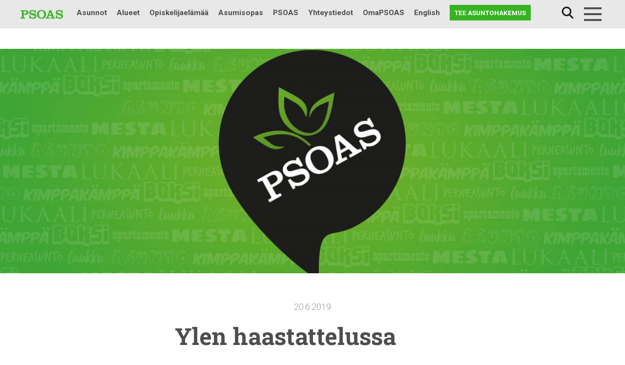

--- FILE ---
content_type: text/html; charset=UTF-8
request_url: https://www.psoas.fi/ylen-haastattelussa-kaksi-psoasin-asukasta/
body_size: 12567
content:
<!doctype html>
<html lang="fi">
<head>
	<meta charset="UTF-8">
	<meta name="viewport" content="width=device-width, initial-scale=1">
  <link rel="profile" href="http://gmpg.org/xfn/11">
	<link rel="stylesheet" href="https://stackpath.bootstrapcdn.com/bootstrap/4.2.1/css/bootstrap.min.css" integrity="sha384-GJzZqFGwb1QTTN6wy59ffF1BuGJpLSa9DkKMp0DgiMDm4iYMj70gZWKYbI706tWS" crossorigin="anonymous">
	<!-- Google Tag Manager -->
	<script>(function(w,d,s,l,i){w[l]=w[l]||[];w[l].push({'gtm.start':
	new Date().getTime(),event:'gtm.js'});var f=d.getElementsByTagName(s)[0],
	j=d.createElement(s),dl=l!='dataLayer'?'&l='+l:'';j.async=true;j.src=
	'https://www.googletagmanager.com/gtm.js?id='+i+dl;f.parentNode.insertBefore(j,f);
	})(window,document,'script','dataLayer','GTM-N8SD2RT');</script>
	<!-- End Google Tag Manager -->
	<!-- Facebook Pixel Code -->
	<script>
	  !function(f,b,e,v,n,t,s)
	  {if(f.fbq)return;n=f.fbq=function(){n.callMethod?
	  n.callMethod.apply(n,arguments):n.queue.push(arguments)};
	  if(!f._fbq)f._fbq=n;n.push=n;n.loaded=!0;n.version='2.0';
	  n.queue=[];t=b.createElement(e);t.async=!0;
	  t.src=v;s=b.getElementsByTagName(e)[0];
	  s.parentNode.insertBefore(t,s)}(window, document,'script',
	  'https://connect.facebook.net/en_US/fbevents.js');
	  fbq('init', '858505798173327');
	  fbq('track', 'PageView');
	</script>
	<noscript>
	  <img height="1" width="1" style="display:none"
	       src="https://www.facebook.com/tr?id=858505798173327&ev=PageView&noscript=1"/>
	</noscript>
	<!-- End Facebook Pixel Code -->
  <title>Ylen haastattelussa kaksi PSOASin asukasta | PSOAS</title>

<!-- The SEO Framework tehnyt Sybre Waaijer -->
<meta name="description" content="Ylen uutisissa on pohdittu opiskelija-asumista. Mit&auml; asioita opiskelijat arvostavat asunnoissa eniten? Juttua varten Yle haastatteli kahta PSOASin asukasta&#8230;" />
<meta property="og:image" content="https://www.psoas.fi/wp-content/uploads/2019/03/psoas_fb_jakokuva.jpg" />
<meta property="og:image:width" content="1200" />
<meta property="og:image:height" content="630" />
<meta property="og:locale" content="fi_FI" />
<meta property="og:type" content="article" />
<meta property="og:title" content="Ylen haastattelussa kaksi PSOASin asukasta | PSOAS" />
<meta property="og:description" content="Ylen uutisissa on pohdittu opiskelija-asumista. Mit&auml; asioita opiskelijat arvostavat asunnoissa eniten? Juttua varten Yle haastatteli kahta PSOASin asukasta Jurveliuksesta sek&auml; Kandista." />
<meta property="og:url" content="https://www.psoas.fi/ylen-haastattelussa-kaksi-psoasin-asukasta/" />
<meta property="og:site_name" content="PSOAS" />
<meta property="og:updated_time" content="2020-04-29T12:26+00:00" />
<meta property="article:published_time" content="2019-06-20T11:51+00:00" />
<meta property="article:modified_time" content="2020-04-29T12:26+00:00" />
<meta name="twitter:card" content="summary_large_image" />
<meta name="twitter:title" content="Ylen haastattelussa kaksi PSOASin asukasta | PSOAS" />
<meta name="twitter:description" content="Ylen uutisissa on pohdittu opiskelija-asumista. Mit&auml; asioita opiskelijat arvostavat asunnoissa eniten? Juttua varten Yle haastatteli kahta PSOASin asukasta Jurveliuksesta sek&auml; Kandista." />
<meta name="twitter:image" content="https://www.psoas.fi/wp-content/uploads/2019/03/psoas_fb_jakokuva.jpg" />
<link rel="canonical" href="https://www.psoas.fi/ylen-haastattelussa-kaksi-psoasin-asukasta/" />
<script type="application/ld+json">{"@context":"https://schema.org","@type":"BreadcrumbList","itemListElement":[{"@type":"ListItem","position":1,"item":{"@id":"https://www.psoas.fi/","name":"Vuokra&#x2d;asunnot Oulu | PSOAS"}},{"@type":"ListItem","position":2,"item":{"@id":"https://www.psoas.fi/category/yleinen/","name":"Yleinen"}},{"@type":"ListItem","position":3,"item":{"@id":"https://www.psoas.fi/ylen-haastattelussa-kaksi-psoasin-asukasta/","name":"Ylen haastattelussa kaksi PSOASin asukasta"}}]}</script>
<!-- / The SEO Framework tehnyt Sybre Waaijer | 5.07ms meta | 0.35ms boot -->

<link rel='dns-prefetch' href='//maps.googleapis.com' />
<link rel='dns-prefetch' href='//fonts.googleapis.com' />
<link rel="alternate" type="application/rss+xml" title="PSOAS &raquo; syöte" href="https://www.psoas.fi/feed/" />
<link rel="alternate" type="application/rss+xml" title="PSOAS &raquo; kommenttien syöte" href="https://www.psoas.fi/comments/feed/" />
<link rel='stylesheet' id='wp-block-library-css'  href='https://www.psoas.fi/wp-includes/css/dist/block-library/style.min.css?ver=6.0.11' type='text/css' media='all' />
<style id='wp-block-library-theme-inline-css' type='text/css'>
.wp-block-audio figcaption{color:#555;font-size:13px;text-align:center}.is-dark-theme .wp-block-audio figcaption{color:hsla(0,0%,100%,.65)}.wp-block-code{border:1px solid #ccc;border-radius:4px;font-family:Menlo,Consolas,monaco,monospace;padding:.8em 1em}.wp-block-embed figcaption{color:#555;font-size:13px;text-align:center}.is-dark-theme .wp-block-embed figcaption{color:hsla(0,0%,100%,.65)}.blocks-gallery-caption{color:#555;font-size:13px;text-align:center}.is-dark-theme .blocks-gallery-caption{color:hsla(0,0%,100%,.65)}.wp-block-image figcaption{color:#555;font-size:13px;text-align:center}.is-dark-theme .wp-block-image figcaption{color:hsla(0,0%,100%,.65)}.wp-block-pullquote{border-top:4px solid;border-bottom:4px solid;margin-bottom:1.75em;color:currentColor}.wp-block-pullquote__citation,.wp-block-pullquote cite,.wp-block-pullquote footer{color:currentColor;text-transform:uppercase;font-size:.8125em;font-style:normal}.wp-block-quote{border-left:.25em solid;margin:0 0 1.75em;padding-left:1em}.wp-block-quote cite,.wp-block-quote footer{color:currentColor;font-size:.8125em;position:relative;font-style:normal}.wp-block-quote.has-text-align-right{border-left:none;border-right:.25em solid;padding-left:0;padding-right:1em}.wp-block-quote.has-text-align-center{border:none;padding-left:0}.wp-block-quote.is-large,.wp-block-quote.is-style-large,.wp-block-quote.is-style-plain{border:none}.wp-block-search .wp-block-search__label{font-weight:700}:where(.wp-block-group.has-background){padding:1.25em 2.375em}.wp-block-separator.has-css-opacity{opacity:.4}.wp-block-separator{border:none;border-bottom:2px solid;margin-left:auto;margin-right:auto}.wp-block-separator.has-alpha-channel-opacity{opacity:1}.wp-block-separator:not(.is-style-wide):not(.is-style-dots){width:100px}.wp-block-separator.has-background:not(.is-style-dots){border-bottom:none;height:1px}.wp-block-separator.has-background:not(.is-style-wide):not(.is-style-dots){height:2px}.wp-block-table thead{border-bottom:3px solid}.wp-block-table tfoot{border-top:3px solid}.wp-block-table td,.wp-block-table th{padding:.5em;border:1px solid;word-break:normal}.wp-block-table figcaption{color:#555;font-size:13px;text-align:center}.is-dark-theme .wp-block-table figcaption{color:hsla(0,0%,100%,.65)}.wp-block-video figcaption{color:#555;font-size:13px;text-align:center}.is-dark-theme .wp-block-video figcaption{color:hsla(0,0%,100%,.65)}.wp-block-template-part.has-background{padding:1.25em 2.375em;margin-top:0;margin-bottom:0}
</style>
<style id='global-styles-inline-css' type='text/css'>
body{--wp--preset--color--black: #000000;--wp--preset--color--cyan-bluish-gray: #abb8c3;--wp--preset--color--white: #ffffff;--wp--preset--color--pale-pink: #f78da7;--wp--preset--color--vivid-red: #cf2e2e;--wp--preset--color--luminous-vivid-orange: #ff6900;--wp--preset--color--luminous-vivid-amber: #fcb900;--wp--preset--color--light-green-cyan: #7bdcb5;--wp--preset--color--vivid-green-cyan: #00d084;--wp--preset--color--pale-cyan-blue: #8ed1fc;--wp--preset--color--vivid-cyan-blue: #0693e3;--wp--preset--color--vivid-purple: #9b51e0;--wp--preset--gradient--vivid-cyan-blue-to-vivid-purple: linear-gradient(135deg,rgba(6,147,227,1) 0%,rgb(155,81,224) 100%);--wp--preset--gradient--light-green-cyan-to-vivid-green-cyan: linear-gradient(135deg,rgb(122,220,180) 0%,rgb(0,208,130) 100%);--wp--preset--gradient--luminous-vivid-amber-to-luminous-vivid-orange: linear-gradient(135deg,rgba(252,185,0,1) 0%,rgba(255,105,0,1) 100%);--wp--preset--gradient--luminous-vivid-orange-to-vivid-red: linear-gradient(135deg,rgba(255,105,0,1) 0%,rgb(207,46,46) 100%);--wp--preset--gradient--very-light-gray-to-cyan-bluish-gray: linear-gradient(135deg,rgb(238,238,238) 0%,rgb(169,184,195) 100%);--wp--preset--gradient--cool-to-warm-spectrum: linear-gradient(135deg,rgb(74,234,220) 0%,rgb(151,120,209) 20%,rgb(207,42,186) 40%,rgb(238,44,130) 60%,rgb(251,105,98) 80%,rgb(254,248,76) 100%);--wp--preset--gradient--blush-light-purple: linear-gradient(135deg,rgb(255,206,236) 0%,rgb(152,150,240) 100%);--wp--preset--gradient--blush-bordeaux: linear-gradient(135deg,rgb(254,205,165) 0%,rgb(254,45,45) 50%,rgb(107,0,62) 100%);--wp--preset--gradient--luminous-dusk: linear-gradient(135deg,rgb(255,203,112) 0%,rgb(199,81,192) 50%,rgb(65,88,208) 100%);--wp--preset--gradient--pale-ocean: linear-gradient(135deg,rgb(255,245,203) 0%,rgb(182,227,212) 50%,rgb(51,167,181) 100%);--wp--preset--gradient--electric-grass: linear-gradient(135deg,rgb(202,248,128) 0%,rgb(113,206,126) 100%);--wp--preset--gradient--midnight: linear-gradient(135deg,rgb(2,3,129) 0%,rgb(40,116,252) 100%);--wp--preset--duotone--dark-grayscale: url('#wp-duotone-dark-grayscale');--wp--preset--duotone--grayscale: url('#wp-duotone-grayscale');--wp--preset--duotone--purple-yellow: url('#wp-duotone-purple-yellow');--wp--preset--duotone--blue-red: url('#wp-duotone-blue-red');--wp--preset--duotone--midnight: url('#wp-duotone-midnight');--wp--preset--duotone--magenta-yellow: url('#wp-duotone-magenta-yellow');--wp--preset--duotone--purple-green: url('#wp-duotone-purple-green');--wp--preset--duotone--blue-orange: url('#wp-duotone-blue-orange');--wp--preset--font-size--small: 13px;--wp--preset--font-size--medium: 20px;--wp--preset--font-size--large: 36px;--wp--preset--font-size--x-large: 42px;--wp--preset--font-size--normal: 16px;}.has-black-color{color: var(--wp--preset--color--black) !important;}.has-cyan-bluish-gray-color{color: var(--wp--preset--color--cyan-bluish-gray) !important;}.has-white-color{color: var(--wp--preset--color--white) !important;}.has-pale-pink-color{color: var(--wp--preset--color--pale-pink) !important;}.has-vivid-red-color{color: var(--wp--preset--color--vivid-red) !important;}.has-luminous-vivid-orange-color{color: var(--wp--preset--color--luminous-vivid-orange) !important;}.has-luminous-vivid-amber-color{color: var(--wp--preset--color--luminous-vivid-amber) !important;}.has-light-green-cyan-color{color: var(--wp--preset--color--light-green-cyan) !important;}.has-vivid-green-cyan-color{color: var(--wp--preset--color--vivid-green-cyan) !important;}.has-pale-cyan-blue-color{color: var(--wp--preset--color--pale-cyan-blue) !important;}.has-vivid-cyan-blue-color{color: var(--wp--preset--color--vivid-cyan-blue) !important;}.has-vivid-purple-color{color: var(--wp--preset--color--vivid-purple) !important;}.has-black-background-color{background-color: var(--wp--preset--color--black) !important;}.has-cyan-bluish-gray-background-color{background-color: var(--wp--preset--color--cyan-bluish-gray) !important;}.has-white-background-color{background-color: var(--wp--preset--color--white) !important;}.has-pale-pink-background-color{background-color: var(--wp--preset--color--pale-pink) !important;}.has-vivid-red-background-color{background-color: var(--wp--preset--color--vivid-red) !important;}.has-luminous-vivid-orange-background-color{background-color: var(--wp--preset--color--luminous-vivid-orange) !important;}.has-luminous-vivid-amber-background-color{background-color: var(--wp--preset--color--luminous-vivid-amber) !important;}.has-light-green-cyan-background-color{background-color: var(--wp--preset--color--light-green-cyan) !important;}.has-vivid-green-cyan-background-color{background-color: var(--wp--preset--color--vivid-green-cyan) !important;}.has-pale-cyan-blue-background-color{background-color: var(--wp--preset--color--pale-cyan-blue) !important;}.has-vivid-cyan-blue-background-color{background-color: var(--wp--preset--color--vivid-cyan-blue) !important;}.has-vivid-purple-background-color{background-color: var(--wp--preset--color--vivid-purple) !important;}.has-black-border-color{border-color: var(--wp--preset--color--black) !important;}.has-cyan-bluish-gray-border-color{border-color: var(--wp--preset--color--cyan-bluish-gray) !important;}.has-white-border-color{border-color: var(--wp--preset--color--white) !important;}.has-pale-pink-border-color{border-color: var(--wp--preset--color--pale-pink) !important;}.has-vivid-red-border-color{border-color: var(--wp--preset--color--vivid-red) !important;}.has-luminous-vivid-orange-border-color{border-color: var(--wp--preset--color--luminous-vivid-orange) !important;}.has-luminous-vivid-amber-border-color{border-color: var(--wp--preset--color--luminous-vivid-amber) !important;}.has-light-green-cyan-border-color{border-color: var(--wp--preset--color--light-green-cyan) !important;}.has-vivid-green-cyan-border-color{border-color: var(--wp--preset--color--vivid-green-cyan) !important;}.has-pale-cyan-blue-border-color{border-color: var(--wp--preset--color--pale-cyan-blue) !important;}.has-vivid-cyan-blue-border-color{border-color: var(--wp--preset--color--vivid-cyan-blue) !important;}.has-vivid-purple-border-color{border-color: var(--wp--preset--color--vivid-purple) !important;}.has-vivid-cyan-blue-to-vivid-purple-gradient-background{background: var(--wp--preset--gradient--vivid-cyan-blue-to-vivid-purple) !important;}.has-light-green-cyan-to-vivid-green-cyan-gradient-background{background: var(--wp--preset--gradient--light-green-cyan-to-vivid-green-cyan) !important;}.has-luminous-vivid-amber-to-luminous-vivid-orange-gradient-background{background: var(--wp--preset--gradient--luminous-vivid-amber-to-luminous-vivid-orange) !important;}.has-luminous-vivid-orange-to-vivid-red-gradient-background{background: var(--wp--preset--gradient--luminous-vivid-orange-to-vivid-red) !important;}.has-very-light-gray-to-cyan-bluish-gray-gradient-background{background: var(--wp--preset--gradient--very-light-gray-to-cyan-bluish-gray) !important;}.has-cool-to-warm-spectrum-gradient-background{background: var(--wp--preset--gradient--cool-to-warm-spectrum) !important;}.has-blush-light-purple-gradient-background{background: var(--wp--preset--gradient--blush-light-purple) !important;}.has-blush-bordeaux-gradient-background{background: var(--wp--preset--gradient--blush-bordeaux) !important;}.has-luminous-dusk-gradient-background{background: var(--wp--preset--gradient--luminous-dusk) !important;}.has-pale-ocean-gradient-background{background: var(--wp--preset--gradient--pale-ocean) !important;}.has-electric-grass-gradient-background{background: var(--wp--preset--gradient--electric-grass) !important;}.has-midnight-gradient-background{background: var(--wp--preset--gradient--midnight) !important;}.has-small-font-size{font-size: var(--wp--preset--font-size--small) !important;}.has-medium-font-size{font-size: var(--wp--preset--font-size--medium) !important;}.has-large-font-size{font-size: var(--wp--preset--font-size--large) !important;}.has-x-large-font-size{font-size: var(--wp--preset--font-size--x-large) !important;}
</style>
<link rel='stylesheet' id='pb-accordion-blocks-style-css'  href='https://www.psoas.fi/wp-content/plugins/accordion-blocks/build/index.css?ver=1.5.0' type='text/css' media='all' />
<link rel='stylesheet' id='recycling-points-style-css'  href='https://www.psoas.fi/wp-content/plugins/psoas-recycling-scoreboard/assets/css/psoas-recycling-scoreboard.css?ver=1.0.0' type='text/css' media='all' />
<link rel='stylesheet' id='testimonial-styles-css'  href='https://www.psoas.fi/wp-content/plugins/psoas-testimonials/testimonial-styles.css?ver=6.0.11' type='text/css' media='all' />
<link rel='stylesheet' id='responsive-lightbox-nivo_lightbox-css-css'  href='https://www.psoas.fi/wp-content/plugins/responsive-lightbox-lite/assets/nivo-lightbox/nivo-lightbox.css?ver=6.0.11' type='text/css' media='all' />
<link rel='stylesheet' id='responsive-lightbox-nivo_lightbox-css-d-css'  href='https://www.psoas.fi/wp-content/plugins/responsive-lightbox-lite/assets/nivo-lightbox/themes/default/default.css?ver=6.0.11' type='text/css' media='all' />
<link rel='stylesheet' id='vuokraovi-xml-css'  href='https://www.psoas.fi/wp-content/plugins/vuokraovi-xml/public/css/vuokraovi-xml-public.css?ver=1.0.0' type='text/css' media='all' />
<link rel='stylesheet' id='wp-polls-css'  href='https://www.psoas.fi/wp-content/plugins/wp-polls/polls-css.css?ver=2.77.0' type='text/css' media='all' />
<style id='wp-polls-inline-css' type='text/css'>
.wp-polls .pollbar {
	margin: 1px;
	font-size: 6px;
	line-height: 8px;
	height: 8px;
	background-image: url('https://www.psoas.fi/wp-content/plugins/wp-polls/images/default/pollbg.gif');
	border: 1px solid #c8c8c8;
}

</style>
<link rel='stylesheet' id='wpex-font-awesome-5-css'  href='https://www.psoas.fi/wp-content/plugins/wp-timelines/css/font-awesome-5/css/all.min.css?ver=6.0.11' type='text/css' media='all' />
<link rel='stylesheet' id='wpex-font-awesome-shims-css'  href='https://www.psoas.fi/wp-content/plugins/wp-timelines/css/font-awesome-5/css/v4-shims.min.css?ver=6.0.11' type='text/css' media='all' />
<link rel='stylesheet' id='wpex-google-fonts-css'  href='//fonts.googleapis.com/css?family=Source+Sans+Pro&#038;ver=1.0.0' type='text/css' media='all' />
<link rel='stylesheet' id='wpex-ex_s_lick-css'  href='https://www.psoas.fi/wp-content/plugins/wp-timelines/js/ex_s_lick/ex_s_lick.css?ver=6.0.11' type='text/css' media='all' />
<link rel='stylesheet' id='wpex-ex_s_lick-theme-css'  href='https://www.psoas.fi/wp-content/plugins/wp-timelines/js/ex_s_lick/ex_s_lick-theme.css?ver=6.0.11' type='text/css' media='all' />
<link rel='stylesheet' id='wpex-timeline-animate-css'  href='https://www.psoas.fi/wp-content/plugins/wp-timelines/css/animate.css?ver=6.0.11' type='text/css' media='all' />
<link rel='stylesheet' id='wpex-timeline-css-css'  href='https://www.psoas.fi/wp-content/plugins/wp-timelines/css/style.css?ver=6.0.11' type='text/css' media='all' />
<link rel='stylesheet' id='wpex-timeline-sidebyside-css'  href='https://www.psoas.fi/wp-content/plugins/wp-timelines/css/style-sidebyside.css?ver=6.0.11' type='text/css' media='all' />
<link rel='stylesheet' id='wpex-horiz-css-css'  href='https://www.psoas.fi/wp-content/plugins/wp-timelines/css/horiz-style.css?ver=3.2' type='text/css' media='all' />
<link rel='stylesheet' id='wpex-timeline-dark-css-css'  href='https://www.psoas.fi/wp-content/plugins/wp-timelines/css/dark.css?ver=6.0.11' type='text/css' media='all' />
<style id='wpex-timeline-dark-css-inline-css' type='text/css'>
	.wpextl-loadicon,
    .wpextl-loadicon::before,
	.wpextl-loadicon::after{ border-left-color:#0db14b}
    .wpex-filter > .fa,
    .wpex-endlabel.wpex-loadmore span, .wpex-tltitle.wpex-loadmore span, .wpex-loadmore .loadmore-timeline,
    .wpex-timeline-list.show-icon .wpex-timeline > li:after, .wpex-timeline-list.show-icon .wpex-timeline > li:first-child:before,
    .wpex-timeline-list.show-icon .wpex-timeline.style-center > li .wpex-content-left .wpex-leftdate,
    .wpex-timeline-list.show-icon li .wpex-timeline-icon .fa,
    .wpex .timeline-details .wptl-readmore > a:hover,
    .wpex-spinner > div,
    .wpex.horizontal-timeline .ex_s_lick-prev:hover, .wpex.horizontal-timeline .ex_s_lick-next:hover,
    .wpex.horizontal-timeline .horizontal-content .ex_s_lick-next:hover,
    .wpex.horizontal-timeline .horizontal-content .ex_s_lick-prev:hover,
    .wpex.horizontal-timeline .horizontal-nav li.ex_s_lick-current span.tl-point:before,
    .wpex.horizontal-timeline.tl-hozsteps .horizontal-nav li.ex_s_lick-current span.tl-point i,
    .timeline-navigation a.btn,
    .timeline-navigation div > a,
    .wpex.horizontal-timeline.ex-multi-item .horizontal-nav li .wpex_point:before,
    .wpex.horizontal-timeline.ex-multi-item .horizontal-nav li.ex_s_lick-current .wpex_point:before,
    .wpex.wpex-horizontal-3.ex-multi-item .horizontal-nav  h2 a,
    .wpex-timeline-list:not(.show-icon) .wptl-feature-name span,
    .wpex.horizontal-timeline.ex-multi-item:not(.wpex-horizontal-4) .horizontal-nav li span.wpex_point,
    .wpex.horizontal-timeline.ex-multi-item:not(.wpex-horizontal-4) .horizontal-nav li span.wpex_point,
    .show-wide_img .wpex-timeline > li .wpex-timeline-time span.tll-date,
    .wpex-timeline-list.show-bg.left-tl li .wpex-timeline-label .wpex-content-left .wpex-leftdate,
    .wpex-timeline-list.show-simple:not(.show-simple-bod) ul li .wpex-timeline-time .tll-date,
    .show-box-color .tlb-time,
    .sidebyside-tl.show-classic span.tll-date,
    .wptl-back-to-list a,
    .wpex-timeline > li .wpex-timeline-icon .fa{ background:#0db14b}
    .wpex-timeline-list.show-icon li .wpex-timeline-icon .fa:before,
    .wpex-filter span.active,
    .wpex-timeline-list.show-simple.show-simple-bod ul li .wpex-timeline-time .tll-date,
    .wpex-timeline-list.show-simple .wptl-readmore-center a,
    .wpex.horizontal-timeline .ex_s_lick-prev, .wpex.horizontal-timeline .ex_s_lick-next,
    .wpex.horizontal-timeline.tl-hozsteps .horizontal-nav li.prev_item:not(.ex_s_lick-current) span.tl-point i,
    .wpex.horizontal-timeline.ex-multi-item .horizontal-nav li span.wpex_point i,
    .wpex-timeline-list.show-clean .wpex-timeline > li .wpex-timeline-label h2,
    .wpex-timeline-list.show-simple li .wpex-timeline-icon .fa:not(.no-icon):before,
    .wpex.horizontal-timeline .extl-hoz-sbs .horizontal-nav li span.tl-point i,
    .show-wide_img.left-tl .wpex-timeline > li .wpex-timeline-icon .fa:not(.no-icon):not(.icon-img):before,
    .wpex-timeline > li .wpex-timeline-time span:last-child{ color:#0db14b}
    .wpex .timeline-details .wptl-readmore > a,
    .wpex.horizontal-timeline .ex_s_lick-prev:hover, .wpex.horizontal-timeline .ex_s_lick-next:hover,
    .wpex.horizontal-timeline .horizontal-content .ex_s_lick-next:hover,
    .wpex.horizontal-timeline .horizontal-content .ex_s_lick-prev:hover,
    .wpex.horizontal-timeline .horizontal-nav li.ex_s_lick-current span.tl-point:before,
    .wpex.horizontal-timeline .ex_s_lick-prev, .wpex.horizontal-timeline .ex_s_lick-next,
    .wpex.horizontal-timeline .timeline-pos-select,
    .wpex.horizontal-timeline .horizontal-nav li.prev_item span.tl-point:before,
    .wpex.horizontal-timeline.tl-hozsteps .horizontal-nav li.ex_s_lick-current span.tl-point i,
    .wpex.horizontal-timeline.tl-hozsteps .timeline-hr, .wpex.horizontal-timeline.tl-hozsteps .timeline-pos-select,
    .wpex.horizontal-timeline.tl-hozsteps .horizontal-nav li.prev_item span.tl-point i,
    .wpex-timeline-list.left-tl.show-icon .wptl-feature-name,
    .wpex-timeline-list.show-icon .wptl-feature-name span,
    .wpex.horizontal-timeline.ex-multi-item .horizontal-nav li span.wpex_point i,
    .wpex.horizontal-timeline.ex-multi-item.wpex-horizontal-4 .wpextt_templates .wptl-readmore a,
    .wpex-timeline-list.show-box-color .style-center > li:nth-child(odd) .wpex-timeline-label,
	.wpex-timeline-list.show-box-color .style-center > li .wpex-timeline-label,
	.wpex-timeline-list.show-box-color .style-center > li:nth-child(odd) .wpex-timeline-icon .fa:after,
    .extl-lb .gslide-description.description-right h3.lb-title:after,
    .wpex.horizontal-timeline.ex-multi-item .extl-hoz-sbs.style-7 .extl-sbd-details,
	.wpex-timeline-list.show-box-color li .wpex-timeline-icon i:after,
    .wpex.horizontal-timeline .extl-hoz-sbs .horizontal-nav li span.tl-point i,
    .wpex.wpex-horizontal-3.ex-multi-item .horizontal-nav .wpextt_templates .wptl-readmore a{border-color: #0db14b;}
    .wpex-timeline > li .wpex-timeline-label:before,
    .show-wide_img .wpex-timeline > li .wpex-timeline-time span.tll-date:before, 
    .wpex-timeline > li .wpex-timeline-label:before,
    .wpex-timeline-list.show-wide_img.left-tl .wpex-timeline > li .wpex-timeline-time span.tll-date:before,
    .wpex-timeline-list.show-icon.show-bg .wpex-timeline > li .wpex-timeline-label:after,
    .wpex-timeline-list.show-icon .wpex-timeline.style-center > li .wpex-timeline-label:after
    {border-right-color: #0db14b;}
    .wpex-filter span,
    .wpex-timeline > li .wpex-timeline-label{border-left-color: #0db14b;}
    .wpex-timeline-list.show-wide_img .wpex-timeline > li .timeline-details,
    .wpex.horizontal-timeline.ex-multi-item:not(.wpex-horizontal-4) .horizontal-nav li span.wpex_point:after{border-top-color: #0db14b;}
    .wpex.wpex-horizontal-3.ex-multi-item .wpex-timeline-label .timeline-details:after{border-bottom-color: #0db14b;}
    @media (min-width: 768px){
        .wpex-timeline.style-center > li:nth-child(odd) .wpex-timeline-label{border-right-color: #0db14b;}
        .show-wide_img .wpex-timeline > li:nth-child(even) .wpex-timeline-time span.tll-date:before,
        .wpex-timeline.style-center > li:nth-child(odd) .wpex-timeline-label:before,
        .wpex-timeline-list.show-icon .style-center > li:nth-child(odd) .wpex-timeline-label:after{border-left-color: #0db14b;}
    }
	.tlct-shortdes h2 a {
	pointer-events: none;
}
</style>
<link rel='stylesheet' id='search-filter-plugin-styles-css'  href='https://www.psoas.fi/wp-content/plugins/search-filter-pro/public/assets/css/search-filter.min.css?ver=2.5.1' type='text/css' media='all' />
<link rel='stylesheet' id='styles-css'  href='https://www.psoas.fi/wp-content/themes/psoas18/css/global.css?ver=1759299762' type='text/css' media='all' />
<script type='text/javascript' src='https://www.psoas.fi/wp-includes/js/jquery/jquery.min.js?ver=3.6.0' id='jquery-core-js'></script>
<script type='text/javascript' src='https://www.psoas.fi/wp-includes/js/jquery/jquery-migrate.min.js?ver=3.3.2' id='jquery-migrate-js'></script>
<script type='text/javascript' src='https://www.psoas.fi/wp-content/plugins/responsive-lightbox-lite/assets/nivo-lightbox/nivo-lightbox.min.js?ver=6.0.11' id='responsive-lightbox-nivo_lightbox-js'></script>
<script type='text/javascript' id='responsive-lightbox-lite-script-js-extra'>
/* <![CDATA[ */
var rllArgs = {"script":"nivo_lightbox","selector":"lightbox","custom_events":""};
/* ]]> */
</script>
<script type='text/javascript' src='https://www.psoas.fi/wp-content/plugins/responsive-lightbox-lite/assets/inc/script.js?ver=6.0.11' id='responsive-lightbox-lite-script-js'></script>
<script type='text/javascript' src='https://www.psoas.fi/wp-content/plugins/vuokraovi-xml/public/js/vuokraovi-xml-public.js?ver=1.0.0' id='vuokraovi-xml-js'></script>
<script type='text/javascript' id='search-filter-plugin-build-js-extra'>
/* <![CDATA[ */
var SF_LDATA = {"ajax_url":"https:\/\/www.psoas.fi\/wp-admin\/admin-ajax.php","home_url":"https:\/\/www.psoas.fi\/"};
/* ]]> */
</script>
<script type='text/javascript' src='https://www.psoas.fi/wp-content/plugins/search-filter-pro/public/assets/js/search-filter-build.min.js?ver=2.5.1' id='search-filter-plugin-build-js'></script>
<script type='text/javascript' src='https://www.psoas.fi/wp-content/plugins/search-filter-pro/public/assets/js/chosen.jquery.min.js?ver=2.5.1' id='search-filter-plugin-chosen-js'></script>
<script type='text/javascript' src='https://www.psoas.fi/wp-content/themes/psoas18/js/psoas_megamenu.js?ver=6.0.11' id='psoas_megamenu-js'></script>
<script type='text/javascript' id='psoas_huoneistohaku-js-extra'>
/* <![CDATA[ */
var psoas_huoneistohaku_settings = {"ajax_url":"https:\/\/www.psoas.fi\/wp-admin\/admin-ajax.php"};
/* ]]> */
</script>
<script type='text/javascript' src='https://www.psoas.fi/wp-content/themes/psoas18/js/psoas_huoneistohaku.js?ver=6.0.11' id='psoas_huoneistohaku-js'></script>
<link rel="https://api.w.org/" href="https://www.psoas.fi/wp-json/" /><link rel="alternate" type="application/json" href="https://www.psoas.fi/wp-json/wp/v2/posts/22736" /><link rel="EditURI" type="application/rsd+xml" title="RSD" href="https://www.psoas.fi/xmlrpc.php?rsd" />
<link rel="wlwmanifest" type="application/wlwmanifest+xml" href="https://www.psoas.fi/wp-includes/wlwmanifest.xml" /> 
<link rel="alternate" type="application/json+oembed" href="https://www.psoas.fi/wp-json/oembed/1.0/embed?url=https%3A%2F%2Fwww.psoas.fi%2Fylen-haastattelussa-kaksi-psoasin-asukasta%2F" />
<link rel="alternate" type="text/xml+oembed" href="https://www.psoas.fi/wp-json/oembed/1.0/embed?url=https%3A%2F%2Fwww.psoas.fi%2Fylen-haastattelussa-kaksi-psoasin-asukasta%2F&#038;format=xml" />
	<style>
	fi, en {
		display:none;
		margin:0;
		padding:0;
		border:0; 
	}
	html[lang="fi"] fi {
		display: inline;
	}
	html[lang="en-GB"] en,
	html[lang="en-US"] en,
	html[lang="en"] en {
		display: inline;
	}
	</style>
	<script>
	( function( $ ) {
		$(function() {
			var lang = '';
			$("fi, en").each(function(){
				lang = this['nodeName'].toLowerCase();
				$(this).attr("lang", lang);
			});

			var optioncontent, newstr, content;
			var locale = typeof langjs !== 'undefined' ? langjs['pll_locale'] : 'fi';
			
			var regex = new RegExp('\<' + locale +'.*?>(.*?)<\/'+ locale +'>+');
			$("select option").each(function(){
				optioncontent = $(this).text();
				newstr = optioncontent.match(regex);
				if (newstr === null){return};
				content = newstr[0].replace(/<\/?[^>]+(>|$)/g, "");
				$(this).text(content);
			});
		});
	})( jQuery );
	</script>
	<link rel="icon" href="https://www.psoas.fi/wp-content/uploads/2019/01/cropped-psoas-favicon-150x150.png" sizes="32x32" />
<link rel="icon" href="https://www.psoas.fi/wp-content/uploads/2019/01/cropped-psoas-favicon-300x300.png" sizes="192x192" />
<link rel="apple-touch-icon" href="https://www.psoas.fi/wp-content/uploads/2019/01/cropped-psoas-favicon-300x300.png" />
<meta name="msapplication-TileImage" content="https://www.psoas.fi/wp-content/uploads/2019/01/cropped-psoas-favicon-300x300.png" />
		<style type="text/css" id="wp-custom-css">
			body.page-id-47296, body.page-id-58260 {
	background-color: #f2f2f2;
}

body.page-id-47296 .page-content, body.page-id-58260 .page-content {
	max-width: 1000px !important;
}
.wpex-timeline-label {
	border: 0 !important;
	box-shadow: none !important;
}
.timeline-details .img-left {
	width: 100% !important;
	margin-bottom: 20px !important;
}
.tlday {
	float: none !important;
	font-size: 50px !important;
	font-family: "Roboto Slab", serif !important;
}
.wpex-leftdate div {
	display: none !important;
}
.wpex-leftdate {
	text-align: center !important;
}


.wpex-timeline-list.show-icon .wpex-timeline > li:after, .wpex-timeline-list.show-icon .wpex-timeline > li:first-child:before {
	background-color: #0DB14B !important;
}
.tlct-shortdes h2 a {
	font-family: "Roboto Slab", serif !important;
    font-size: 1.5rem !important;
	text-transform: none;
	font-weight: bold !important;
	color: #0DB14B !important;
}
.tlct-shortdes p {
	font-family: "Roboto", sans-serif !important;
	margin-bottom: 10px !important;
}
@media (min-width:782px) {
.wp-block-columns {
flex-wrap: wrap!important;
}
}

.page-id-4000 h1.entry-title {
  display: none !important;
}

.page-id-10706 h1.entry-title {
  display: none !important;
}

/* Vastuullisuus */

body.page-template-page-vastuullisuus .page-header {
	 display: none;
}
 body.page-template-page-vastuullisuus.page-child .banner {
	 height: auto;
}
 body.page-template-page-vastuullisuus .banner {
	 height: 100vh;
}
 @media (max-width: 991px) {
	 body.page-template-page-vastuullisuus .banner {
		 height: auto;
	}
}
 body.page-template-page-vastuullisuus .banner__image {
	 height: 100%;
	 padding: 150px 0 100px 0;
}
 body.page-template-page-vastuullisuus .banner__image.has-content::before {
	 background: none;
}
 body.page-template-page-vastuullisuus .banner__otsikko {
	 text-align: center;
	 max-width: 940px;
}
 body.page-template-page-vastuullisuus .banner__otsikko__yla {
	 font-size: 3rem;
	 margin-bottom: 2rem;
}
 body.page-template-page-vastuullisuus .banner__otsikko__ala {
	 font-size: 1rem;
	 font-family: 'Roboto', sans-serif;
}
 body.page-template-page-vastuullisuus .banner__ankkurit {
	 display: flex;
	 gap: 1rem;
	 margin-top: 2rem;
	 justify-content: center;
	 flex-wrap: wrap;
}
 body.page-template-page-vastuullisuus .banner__ankkurit a {
	 background: 0 0;
	 border-radius: 0;
	 padding: 8px 15px 6px;
	 border: solid 1px currentColor;
	 text-transform: uppercase;
	 font-weight: 400;
	 font-size: 1rem;
	 letter-spacing: 0.5px;
	 text-wrap: nowrap;
	 width: auto;
}
 body.page-template-page-vastuullisuus hr.wp-block-separator {
	 width: 100% !important;
	 height: 2px;
	 background: #0db14b;
	 margin: 5rem 0 !important;
}
 body.page-template-page-vastuullisuus .page-content {
	 max-width: 940px;
}
 body.page-template-page-vastuullisuus h2 {
	 margin: 0 0 1.5rem 0;
	 font-size: 2.25rem;
	 color: #0db14b;
	 scroll-margin-top: 5rem;
}
 body.page-template-page-vastuullisuus h4 {
	 margin: 0 0 1.5rem 0;
	 font-size: 1rem;
	 text-transform: uppercase;
	 letter-spacing: 0.05em;
	 font-weight: 900;
	 scroll-margin-top: 5rem;
}
 body.page-template-page-vastuullisuus p {
	 line-height: 1.5;
}
 body.page-template-page-vastuullisuus .has-medium-font-size {
	 font-size: 1.5rem;
	 font-family: 'Roboto', sans-serif;
	 line-height: 1.5;
}
body.page-id-129779 .wp-block-button__link {
	color:#4e4e4e !important;
}
body.page-id-129779 .is-style-success .wp-block-button__link {
	color:#fff;
}
		</style>
			<script src="https://www.psoas.fi/wp-content/themes/psoas18/js/jquery.matchHeight-min.js"></script>
	<link rel="stylesheet" href="https://www.psoas.fi/wp-content/themes/psoas18/css/styles.css" />
	<!-- Google tag (gtag.js) -->
	<script async src="https://www.googletagmanager.com/gtag/js?id=G-5R0V07B0RE"></script>
	<script>
		window.dataLayer = window.dataLayer || [];
		function gtag(){dataLayer.push(arguments);}
		gtag('js', new Date());

		gtag('config', 'G-5R0V07B0RE');
	</script>
</head>
<body class="post-template-default single single-post postid-22736 single-format-standard wp-custom-logo wp-embed-responsive">
	<!-- Google Tag Manager (noscript) -->
	<noscript><iframe src="https://www.googletagmanager.com/ns.html?id=GTM-N8SD2RT"
	height="0" width="0" style="display:none;visibility:hidden"></iframe></noscript>
	<!-- End Google Tag Manager (noscript) -->
<div class="global-banner"><div class="container"><p>Testi</p>
</div></div><header id="site-header" class="site-header" role="banner">
	<button id="nav-toggle" style="display: none !important;"></button>
	<div class="site-header__container">
		<div id="logo">
			<a href="https://www.psoas.fi/" class="custom-logo-link" rel="home"><img src="https://www.psoas.fi/wp-content/uploads/2018/06/psoas_logo_vaaka_brand.svg" class="custom-logo" alt="PSOAS" /></a>		</div>

		<div class="menu main-navigation-wrapper" id="main-navigation-wrapper">
			<button id="megamenu-toggle-button-mobile" class="megamenu-toggle" type="button" aria-label="Menu">
				<svg xmlns="http://www.w3.org/2000/svg" viewBox="0 0 48 48" width="48" height="48"><g fill="#607d8b"><path d="M6 22h36v4H6zM6 10h36v4H6zM6 34h36v4H6z"/></g></svg>
			 	<span class="hamburger-box">
					<span class="hamburger-inner"></span>
				</span>
				<span id="nav-toggle-label" class="screen-reader-text" aria-label="Menu">Menu</span>
			</button>
			<button id="megamenu-toggle-button-desktop" class="megamenu-toggle" type="button" aria-label="Menu">
				<svg xmlns="http://www.w3.org/2000/svg" viewBox="0 0 48 48" width="48" height="48"><g fill="#607d8b"><path d="M6 22h36v4H6zM6 10h36v4H6zM6 34h36v4H6z"/></g></svg>
			 	<span class="hamburger-box">
					<span class="hamburger-inner"></span>
				</span>
				<span id="nav-toggle-label" class="screen-reader-text" aria-label="Menu">Menu</span>
			</button>

			<nav id="nav" class="nav-primary" role="navigation">
				<ul class="menu-items"><li id="menu-item-4023" class="menu-item menu-item-type-custom menu-item-object-custom menu-item-4023"><a href="/asunnot">Asunnot</a></li>
<li id="menu-item-10313" class="menu-item menu-item-type-post_type menu-item-object-page menu-item-10313"><a href="https://www.psoas.fi/alueet/">Alueet</a></li>
<li id="menu-item-58328" class="width-2 menu-item menu-item-type-post_type menu-item-object-page menu-item-has-children menu-item-58328"><a href="https://www.psoas.fi/50-vuotta-opiskelijaelamaa-oulussa/">Opiskelijaelämää</a>
<ul class="sub-menu">
	<li id="menu-item-58327" class="menu-item menu-item-type-post_type menu-item-object-page menu-item-58327"><a href="https://www.psoas.fi/50-vuotta-opiskelijaelamaa-oulussa/">Opiskelijaelämää Oulussa</a></li>
	<li id="menu-item-10314" class="menu-item menu-item-type-post_type menu-item-object-page menu-item-10314"><a href="https://www.psoas.fi/asukastoimikunnat/">Tule mukaan asukastoimikuntaan!</a></li>
	<li id="menu-item-33471" class="menu-item menu-item-type-post_type menu-item-object-page menu-item-33471"><a href="https://www.psoas.fi/asuntoporssi/">PSOAS asuntopörssi</a></li>
	<li id="menu-item-46062" class="menu-item menu-item-type-post_type menu-item-object-page menu-item-46062"><a href="https://www.psoas.fi/solutarinat/">Solutarinat</a></li>
	<li id="menu-item-88617" class="menu-item menu-item-type-post_type menu-item-object-page menu-item-88617"><a href="https://www.psoas.fi/solumate/">Solumate-ing</a></li>
</ul>
</li>
<li id="menu-item-9264" class="menu-item menu-item-type-post_type_archive menu-item-object-asumisopas menu-item-9264"><a href="https://www.psoas.fi/Housing_Guide/">Asumisopas</a></li>
<li id="menu-item-10324" class="menu-item menu-item-type-post_type menu-item-object-page menu-item-has-children menu-item-10324"><a href="https://www.psoas.fi/psoas-asukkaille/">PSOAS</a>
<ul class="sub-menu">
	<li id="menu-item-10331" class="menu-item menu-item-type-post_type menu-item-object-page menu-item-10331"><a href="https://www.psoas.fi/psoas-asukkaille/">Yleistietoa</a></li>
	<li id="menu-item-149134" class="menu-item menu-item-type-post_type menu-item-object-page menu-item-149134"><a href="https://www.psoas.fi/strategia/">Strategia</a></li>
	<li id="menu-item-10332" class="menu-item menu-item-type-post_type menu-item-object-page menu-item-10332"><a href="https://www.psoas.fi/psoas-asukkaille/arvot/">Arvot</a></li>
	<li id="menu-item-140572" class="menu-item menu-item-type-post_type menu-item-object-page menu-item-140572"><a href="https://www.psoas.fi/vastuullisuus/">Vastuullisuus</a></li>
	<li id="menu-item-10315" class="menu-item menu-item-type-post_type menu-item-object-page menu-item-10315"><a href="https://www.psoas.fi/psoas-asukkaille/historia/">Historia</a></li>
	<li id="menu-item-15330" class="menu-item menu-item-type-post_type menu-item-object-page menu-item-15330"><a href="https://www.psoas.fi/psoas-asukkaille/lomakepankki/">Lomakepankki</a></li>
	<li id="menu-item-10321" class="menu-item menu-item-type-post_type menu-item-object-page menu-item-10321"><a href="https://www.psoas.fi/info/liikehuoneistot/">Liiketiloja Oulun pelipaikoilla</a></li>
	<li id="menu-item-10322" class="menu-item menu-item-type-post_type menu-item-object-page menu-item-10322"><a href="https://www.psoas.fi/psoas-asukkaille/rakennushankkeet/">Rakennushankkeet</a></li>
	<li id="menu-item-10323" class="menu-item menu-item-type-post_type menu-item-object-page menu-item-10323"><a href="https://www.psoas.fi/info/saannot-ja-toimintakertomus/">Säännöt ja toimintakertomus</a></li>
	<li id="menu-item-10320" class="menu-item menu-item-type-post_type menu-item-object-page menu-item-10320"><a href="https://www.psoas.fi/psoas-asukkaille/kayttoehdot-ja-tietosuoja/">Käyttöehdot ja tietosuoja</a></li>
</ul>
</li>
<li id="menu-item-10490" class="menu-item menu-item-type-post_type menu-item-object-page menu-item-10490"><a href="https://www.psoas.fi/yhteystiedot/">Yhteystiedot</a></li>
<li id="menu-item-16165" class="menu-item menu-item-type-custom menu-item-object-custom menu-item-16165"><a href="https://omapsoas.fi/login">OmaPSOAS</a></li>
<li id="menu-item-10734-en" class="lang-item lang-item-323 lang-item-en no-translation lang-item-first menu-item menu-item-type-custom menu-item-object-custom menu-item-10734-en"><a href="https://www.psoas.fi/en/" hreflang="en-GB" lang="en-GB">English</a></li>
<li id="menu-item-64850" class="button menu-item menu-item-type-post_type menu-item-object-page menu-item-64850"><a href="https://www.psoas.fi/asuntohakemus/">Tee asuntohakemus</a></li>
<li id="menu-item-9233" class="menu-search menu-item menu-item-type-custom menu-item-object-custom menu-item-9233"><a href="#search">Haku</a></li>
</ul>			</nav>
		</div>
	</div>
	<div class="menu-search-bar hidden">
		<div class="menu-search-bar__container">
		<form role="search" method="get" class="search-form" action="https://www.psoas.fi/">
				<label>
					<span class="screen-reader-text">Haku:</span>
					<input type="search" class="search-field" placeholder="Haku &hellip;" value="" name="s" />
				</label>
				<input type="submit" class="search-submit" value="Hae" />
			</form>		</div>
	</div>
</header>
<div id="megamenu">
	<div class="toiminnot">
		<div class="napit">
							<a class="button" href="https://www.psoas.fi/asuntohakemus/">Tee asuntohakemus</a>
					</div>
		<div class="kielet">
			<ul>	<li class="lang-item lang-item-309 lang-item-fi current-lang lang-item-first"><a  lang="fi" hreflang="fi" href="https://www.psoas.fi/ylen-haastattelussa-kaksi-psoasin-asukasta/">Suomi</a></li>
	<li class="lang-item lang-item-323 lang-item-en no-translation"><a  lang="en-GB" hreflang="en-GB" href="https://www.psoas.fi/en/">English</a></li>
</ul>
		</div>
					<form role="search" method="get" class="search-form" action="https://www.psoas.fi">
				<label>
					<span class="screen-reader-text">Haku:</span>
					<input type="search" class="search-field" placeholder="Haku …" value="" name="s">
				</label>
				<input type="submit" class="search-submit" value="Hae">
			</form>
			</div>
	<div class="menu-main-menu-fi-container"><ul id="menu-main-menu-fi" class="menu"><li class="menu-item menu-item-type-custom menu-item-object-custom menu-item-4023"><a href="/asunnot">Asunnot</a></li>
<li class="menu-item menu-item-type-post_type menu-item-object-page menu-item-10313"><a href="https://www.psoas.fi/alueet/">Alueet</a></li>
<li class="width-2 menu-item menu-item-type-post_type menu-item-object-page menu-item-has-children menu-item-58328"><a href="https://www.psoas.fi/50-vuotta-opiskelijaelamaa-oulussa/">Opiskelijaelämää</a>
<ul class="sub-menu">
	<li class="menu-item menu-item-type-post_type menu-item-object-page menu-item-58327"><a href="https://www.psoas.fi/50-vuotta-opiskelijaelamaa-oulussa/">Opiskelijaelämää Oulussa</a></li>
	<li class="menu-item menu-item-type-post_type menu-item-object-page menu-item-10314"><a href="https://www.psoas.fi/asukastoimikunnat/">Tule mukaan asukastoimikuntaan!</a></li>
	<li class="menu-item menu-item-type-post_type menu-item-object-page menu-item-33471"><a href="https://www.psoas.fi/asuntoporssi/">PSOAS asuntopörssi</a></li>
	<li class="menu-item menu-item-type-post_type menu-item-object-page menu-item-46062"><a href="https://www.psoas.fi/solutarinat/">Solutarinat</a></li>
	<li class="menu-item menu-item-type-post_type menu-item-object-page menu-item-88617"><a href="https://www.psoas.fi/solumate/">Solumate-ing</a></li>
</ul>
</li>
<li class="menu-item menu-item-type-post_type_archive menu-item-object-asumisopas menu-item-9264"><a href="https://www.psoas.fi/Housing_Guide/">Asumisopas</a></li>
<li class="menu-item menu-item-type-post_type menu-item-object-page menu-item-has-children menu-item-10324"><a href="https://www.psoas.fi/psoas-asukkaille/">PSOAS</a>
<ul class="sub-menu">
	<li class="menu-item menu-item-type-post_type menu-item-object-page menu-item-10331"><a href="https://www.psoas.fi/psoas-asukkaille/">Yleistietoa</a></li>
	<li class="menu-item menu-item-type-post_type menu-item-object-page menu-item-149134"><a href="https://www.psoas.fi/strategia/">Strategia</a></li>
	<li class="menu-item menu-item-type-post_type menu-item-object-page menu-item-10332"><a href="https://www.psoas.fi/psoas-asukkaille/arvot/">Arvot</a></li>
	<li class="menu-item menu-item-type-post_type menu-item-object-page menu-item-140572"><a href="https://www.psoas.fi/vastuullisuus/">Vastuullisuus</a></li>
	<li class="menu-item menu-item-type-post_type menu-item-object-page menu-item-10315"><a href="https://www.psoas.fi/psoas-asukkaille/historia/">Historia</a></li>
	<li class="menu-item menu-item-type-post_type menu-item-object-page menu-item-15330"><a href="https://www.psoas.fi/psoas-asukkaille/lomakepankki/">Lomakepankki</a></li>
	<li class="menu-item menu-item-type-post_type menu-item-object-page menu-item-10321"><a href="https://www.psoas.fi/info/liikehuoneistot/">Liiketiloja Oulun pelipaikoilla</a></li>
	<li class="menu-item menu-item-type-post_type menu-item-object-page menu-item-10322"><a href="https://www.psoas.fi/psoas-asukkaille/rakennushankkeet/">Rakennushankkeet</a></li>
	<li class="menu-item menu-item-type-post_type menu-item-object-page menu-item-10323"><a href="https://www.psoas.fi/info/saannot-ja-toimintakertomus/">Säännöt ja toimintakertomus</a></li>
	<li class="menu-item menu-item-type-post_type menu-item-object-page menu-item-10320"><a href="https://www.psoas.fi/psoas-asukkaille/kayttoehdot-ja-tietosuoja/">Käyttöehdot ja tietosuoja</a></li>
</ul>
</li>
<li class="menu-item menu-item-type-post_type menu-item-object-page menu-item-10490"><a href="https://www.psoas.fi/yhteystiedot/">Yhteystiedot</a></li>
<li class="menu-item menu-item-type-custom menu-item-object-custom menu-item-16165"><a href="https://omapsoas.fi/login">OmaPSOAS</a></li>
<li class="lang-item lang-item-323 lang-item-en no-translation lang-item-first menu-item menu-item-type-custom menu-item-object-custom menu-item-10734-en"><a href="https://www.psoas.fi/en/" hreflang="en-GB" lang="en-GB">English</a></li>
<li class="button menu-item menu-item-type-post_type menu-item-object-page menu-item-64850"><a href="https://www.psoas.fi/asuntohakemus/">Tee asuntohakemus</a></li>
<li class="menu-search menu-item menu-item-type-custom menu-item-object-custom menu-item-9233"><a href="#search">Haku</a></li>
</ul></div></div>






   
   


   
         <div class="banner">

         
         <div class="banner__image ">
            <img width="1800" height="697" src="https://www.psoas.fi/wp-content/uploads/2019/03/psoas_fb_jakokuva-1800x697.jpg" class="attachment-banner size-banner" alt="" loading="lazy" />         </div>
         </div>

      
<main id="main" class="site-main" role="main">

	<header class="page-header">
					<div class="entry-date">
			20.6.2019			</div>
				<h1 class="entry-title">Ylen haastattelussa kaksi PSOASin asukasta</h1>
	</header>

	<div class="page-content">
		
<p>Ylen uutisissa on pohdittu opiskelija-asumista. Mitä asioita opiskelijat arvostavat asunnoissa eniten? Juttua varten Yle haastatteli kahta PSOASin asukasta Jurveliuksesta sekä Kandista. </p>



<p>Lue koko juttu <a href="https://yle.fi/uutiset/3-10832389">täältä.</a></p>
					<div class="entry__category-list">
				<ul class="post-categories">
	<li><a href="https://www.psoas.fi/category/opiskelijaelama/" rel="category tag">Opiskelijaelämä</a></li>
	<li><a href="https://www.psoas.fi/category/yleinen/" rel="category tag">Yleinen</a></li></ul>			</div>
				
		
					<div class="alignfull margin-top">

				<div class="container tarjonta">

					<hr/>

					
						<h2>PSOAS tarjoaa vuokra-asuntoja oululaisille opiskelijoille</h2>

					
					
						<div class="kortit">

							
								<div class="kortti">

									
										<img src="https://www.psoas.fi/wp-content/uploads/2022/03/icon_tutustu_valkoinen.png" alt="" />

									
									
										<p>Tutustu asuntoihin ja asuinalueisiin ja tee hakemus! PSOASin valikoimasta löytyy niin soluja, yksiöitä, kaksioita kuin perheasuntojakin.</p>

									
									
										<ul>

											
												<li><a class="button" href="https://www.psoas.fi/asunnot" target="">Tutustu asuntoihin</a></li>

											
												<li><a class="button" href="https://www.psoas.fi/alueet/" target="">Tutustu alueisiin</a></li>

											
										</ul>

									
								</div>

							
								<div class="kortti">

									
										<img src="https://www.psoas.fi/wp-content/uploads/2022/03/icon_kysymysmerkki_valkoinen.png" alt="" />

									
									
										<p>Tutustu tarkemmin millaista opiskelijaelämä PSOASilla on ja perehdy tarkemmin asumiseen, hakemiseen ja muuttamiseen liittyviin asioihin.</p>

									
									
										<ul>

											
												<li><a class="button" href="https://www.psoas.fi/50-vuotta-opiskelijaelamaa-oulussa/" target="">Tutustu opiskelijaelämään</a></li>

											
												<li><a class="button" href="https://www.psoas.fi/Housing_Guide/" target="">Lue PSOAS UKK</a></li>

											
										</ul>

									
								</div>

							
						</div>

					
				</div>

			</div>
		
		<div class="alignfull ajankohtaista sivulista bg--regular">
	<div class="ajankohtaista__container">
		<hr/>
		<h2 class="ajankohtaista__otsikko">Ajankohtaista</h2>
		<div class="articles"><article class="article-card">
	<div class="article-card__hash">#välkkylä</div>
	<a href="https://www.psoas.fi/ullankartanon-aanestystulos-selvilla-asukkaat-valitsivat-uuden-oleskelutilan-ilmeen/" >	<div class="article-card__kuva">
		<img width="667" height="385" src="https://www.psoas.fi/wp-content/uploads/2025/12/uk_040_metsa-667x385.png" class="attachment-nosto_iso size-nosto_iso" alt="" loading="lazy" srcset="https://www.psoas.fi/wp-content/uploads/2025/12/uk_040_metsa-667x385.png 667w, https://www.psoas.fi/wp-content/uploads/2025/12/uk_040_metsa-325x188.png 325w" sizes="(max-width: 667px) 100vw, 667px" />	</div>
	<h3 class="article-card__otsikko">Ullankartanon äänestystulos selvillä – asukkaat valitsivat uuden oleskelutilan ilmeen</h3>
	<div class="article-card__teksti">
		PSOASin asukkaat äänestivät aktiivisesti Ullankartanon peruskorjauksen yhteydessä rakennettavan oleskelutilan ilmeestä. Ääniä kertyi yhteensä 403 ja [&hellip;]	</div>
	</a></article><article class="article-card">
	<div class="article-card__hash">#asuminenOulussa</div>
	<a href="https://www.psoas.fi/vuokriin-6-korotus-2026-psoasin-kodit-pysyvat-silti-suomen-edullisimpina/" >	<div class="article-card__kuva">
		<img width="667" height="385" src="https://www.psoas.fi/wp-content/uploads/2025/12/psoas_x8a2404-667x385.jpg" class="attachment-nosto_iso size-nosto_iso" alt="" loading="lazy" srcset="https://www.psoas.fi/wp-content/uploads/2025/12/psoas_x8a2404-667x385.jpg 667w, https://www.psoas.fi/wp-content/uploads/2025/12/psoas_x8a2404-325x188.jpg 325w" sizes="(max-width: 667px) 100vw, 667px" />	</div>
	<h3 class="article-card__otsikko">Vuokriin 6 % korotus 2026 – PSOASin kodit pysyvät silti Suomen edullisimpina</h3>
	<div class="article-card__teksti">
		PSOAS tarkistaa vuokria 1.3.2026 alkaen. Asuntojen vuokrat nousevat 6 % ja autopaikkojen hinnat 2–7 €/kk [&hellip;]	</div>
	</a></article><article class="article-card">
	<div class="article-card__hash">#psoas</div>
	<a href="https://www.psoas.fi/psoasin-toimitusjohtaja-ville-isoherranen-valittu-soan-hallitukseen/" >	<div class="article-card__kuva">
		<img width="667" height="385" src="https://www.psoas.fi/wp-content/uploads/2025/02/ville-2-1-scaled-667x385.jpg" class="attachment-nosto_iso size-nosto_iso" alt="" loading="lazy" srcset="https://www.psoas.fi/wp-content/uploads/2025/02/ville-2-1-scaled-667x385.jpg 667w, https://www.psoas.fi/wp-content/uploads/2025/02/ville-2-1-scaled-325x188.jpg 325w" sizes="(max-width: 667px) 100vw, 667px" />	</div>
	<h3 class="article-card__otsikko">PSOASin toimitusjohtaja Ville Isoherranen valittu SOA:n hallitukseen</h3>
	<div class="article-card__teksti">
		PSOASin toimitusjohtaja Ville Isoherranen on valittu Suomen opiskelija-asunnot SOA ry:n hallitukseen. SOA on opiskelija-asuntoyhteisöjen valtakunnallinen [&hellip;]	</div>
	</a></article><article class="article-card">
	<div class="article-card__hash">#psoas</div>
	<a href="https://www.psoas.fi/ullankartano-uudistuu-psoasin-asukkaat-paasevat-vaikuttamaan-uuden-oleskelutilan-ilmeeseen/" >	<div class="article-card__kuva">
		<img width="667" height="385" src="https://www.psoas.fi/wp-content/uploads/2025/12/20210909_130050-667x385.jpg" class="attachment-nosto_iso size-nosto_iso" alt="" loading="lazy" srcset="https://www.psoas.fi/wp-content/uploads/2025/12/20210909_130050-667x385.jpg 667w, https://www.psoas.fi/wp-content/uploads/2025/12/20210909_130050-325x188.jpg 325w" sizes="(max-width: 667px) 100vw, 667px" />	</div>
	<h3 class="article-card__otsikko">Ullankartano uudistuu – PSOASin asukkaat pääsevät vaikuttamaan uuden oleskelutilan ilmeeseen</h3>
	<div class="article-card__teksti">
		Välkkylässä sijaitseva Ullankartano on parhaillaan laajassa peruskorjauksessa. Koko rakennus uudistetaan kauttaaltaan ja remontti etenee suunnitellusti. [&hellip;]	</div>
	</a></article></div>		<p class="wp-block-button ajankohtaista__nappula_container"><a class="wp-block-button__link ajankohtaista__nappula" href="https://www.psoas.fi/artikkelit/">Lue lisää</a></p>	</div>
</div>
	</div>

</main>

    <footer id="site-footer" class="footer site-footer" role="contentinfo">

		<div class="footer__container">
		<div class="footer__col">
			<p><a href="/wp-content/uploads/2019/02/psoas-logo-v.svg"><img loading="lazy" class="alignleft wp-image-10355" role="img" src="https://www.psoas.fi/wp-content/uploads/2019/02/psoas-logo-v.svg" alt="" width="159" height="195" /></a></p>
		</div>
		<div class="footer__col">
			<ul>
<li><a href="https://www.psoas.fi/asunnot">Asunnot</a></li>
<li><a href="https://www.psoas.fi/alueet/">Alueet</a></li>
<li><a href="https://www.psoas.fi/psoas-asukkaille/lomakepankki/">Lomakepankki</a></li>
<li><a href="https://www.psoas.fi/yhteystiedot/">Yhteystiedot</a></li>
<li><a href="https://omapsoas.fi/login">OmaPSOAS</a></li>
</ul>
<p>&nbsp;</p>
<p><a href="https://www.instagram.com/psoasfinland/"><img loading="lazy" class="alignnone wp-image-148191 " src="https://www.psoas.fi/wp-content/uploads/2025/12/logoja-1-e1767006828293-300x300.png" alt="" width="42" height="42" srcset="https://www.psoas.fi/wp-content/uploads/2025/12/logoja-1-e1767006828293-300x300.png 300w, https://www.psoas.fi/wp-content/uploads/2025/12/logoja-1-e1767006828293-1024x1024.png 1024w, https://www.psoas.fi/wp-content/uploads/2025/12/logoja-1-e1767006828293-150x150.png 150w, https://www.psoas.fi/wp-content/uploads/2025/12/logoja-1-e1767006828293-768x768.png 768w, https://www.psoas.fi/wp-content/uploads/2025/12/logoja-1-e1767006828293-1536x1536.png 1536w, https://www.psoas.fi/wp-content/uploads/2025/12/logoja-1-e1767006828293-100x100.png 100w, https://www.psoas.fi/wp-content/uploads/2025/12/logoja-1-e1767006828293.png 1702w" sizes="(max-width: 42px) 100vw, 42px" /></a><a href="https://www.linkedin.com/company/pohjois-suomen-opiskelija-asuntosaatio-psoas/"> <img loading="lazy" class="alignnone wp-image-147311" src="https://www.psoas.fi/wp-content/uploads/2025/12/linkkari-e1767006574605-300x274.png" alt="" width="40" height="37" srcset="https://www.psoas.fi/wp-content/uploads/2025/12/linkkari-e1767006574605-300x274.png 300w, https://www.psoas.fi/wp-content/uploads/2025/12/linkkari-e1767006574605-1024x934.png 1024w, https://www.psoas.fi/wp-content/uploads/2025/12/linkkari-e1767006574605-768x701.png 768w, https://www.psoas.fi/wp-content/uploads/2025/12/linkkari-e1767006574605-1536x1402.png 1536w, https://www.psoas.fi/wp-content/uploads/2025/12/linkkari-e1767006574605.png 1702w" sizes="(max-width: 40px) 100vw, 40px" /> </a><a href="https://www.facebook.com/profile.php?id=100064244580121"><img loading="lazy" class="alignnone wp-image-148190" src="https://www.psoas.fi/wp-content/uploads/2025/12/logoja-e1767006529938-300x296.png" alt="" width="36" height="35" srcset="https://www.psoas.fi/wp-content/uploads/2025/12/logoja-e1767006529938-300x296.png 300w, https://www.psoas.fi/wp-content/uploads/2025/12/logoja-e1767006529938-1024x1010.png 1024w, https://www.psoas.fi/wp-content/uploads/2025/12/logoja-e1767006529938-150x150.png 150w, https://www.psoas.fi/wp-content/uploads/2025/12/logoja-e1767006529938-768x757.png 768w, https://www.psoas.fi/wp-content/uploads/2025/12/logoja-e1767006529938-1536x1514.png 1536w, https://www.psoas.fi/wp-content/uploads/2025/12/logoja-e1767006529938-100x100.png 100w, https://www.psoas.fi/wp-content/uploads/2025/12/logoja-e1767006529938.png 1702w" sizes="(max-width: 36px) 100vw, 36px" /></a></p>
		</div>
		<div class="footer__col">
			<h3>PSOAS Studio</h3>
<address>Mannenkatu 6 A<br />
90130 Oulu<br />
+358 8 317 3110<br />
asuntotoimisto@psoas.fi</address>
<p><strong>Avoinna</strong><br />
ma-pe 10-15</p>
<p><em>Palvelun nopeuttamiseksi kirjoitathan sähköpostiin koko nimesi ja osoitteesi </em></p>
		</div>
		<div class="footer__col">
			<h3>PSOAS Lounge</h3>
<address>Paavo Havaksen tie 5<br />
90570 Oulu<br />
+358 8 317 3110<br />
asuntotoimisto@psoas.fi</address>
<p><strong>Avoinna</strong><br />
ma-pe 10-15</p>
<p><strong>Lounge on suljettu kesän ajan</strong></p>
		</div>
	</div>

</footer>
    <script type='text/javascript' src='https://www.psoas.fi/wp-content/plugins/accordion-blocks/js/accordion-blocks.min.js?ver=1.5.0' id='pb-accordion-blocks-frontend-script-js'></script>
<script type='text/javascript' src='https://www.psoas.fi/wp-content/plugins/psoas-recycling-scoreboard/assets/js/psoas-recycling-scoreboard.js?ver=1.0.0' id='recycling-points-script-js'></script>
<script type='text/javascript' id='wp-polls-js-extra'>
/* <![CDATA[ */
var pollsL10n = {"ajax_url":"https:\/\/www.psoas.fi\/wp-admin\/admin-ajax.php","text_wait":"Your last request is still being processed. Please wait a while ...","text_valid":"Please choose a valid poll answer.","text_multiple":"Maximum number of choices allowed: ","show_loading":"1","show_fading":"1"};
/* ]]> */
</script>
<script type='text/javascript' src='https://www.psoas.fi/wp-content/plugins/wp-polls/polls-js.js?ver=2.77.0' id='wp-polls-js'></script>
<script type='text/javascript' src='https://www.psoas.fi/wp-includes/js/jquery/ui/core.min.js?ver=1.13.1' id='jquery-ui-core-js'></script>
<script type='text/javascript' src='https://www.psoas.fi/wp-includes/js/jquery/ui/datepicker.min.js?ver=1.13.1' id='jquery-ui-datepicker-js'></script>
<script type='text/javascript' id='jquery-ui-datepicker-js-after'>
jQuery(function(jQuery){jQuery.datepicker.setDefaults({"closeText":"Sulje","currentText":"T\u00e4n\u00e4\u00e4n","monthNames":["tammikuu","helmikuu","maaliskuu","huhtikuu","toukokuu","kes\u00e4kuu","hein\u00e4kuu","elokuu","syyskuu","lokakuu","marraskuu","joulukuu"],"monthNamesShort":["tammi","helmi","maalis","huhti","touko","kes\u00e4","hein\u00e4","elo","syys","loka","marras","joulu"],"nextText":"Seuraava","prevText":"Edellinen","dayNames":["sunnuntai","maanantai","tiistai","keskiviikko","torstai","perjantai","lauantai"],"dayNamesShort":["su","ma","ti","ke","to","pe","la"],"dayNamesMin":["su","ma","ti","ke","to","pe","la"],"dateFormat":"d.mm.yy","firstDay":1,"isRTL":false});});
</script>
<script type='text/javascript' id='scripts-js-extra'>
/* <![CDATA[ */
var air_light_screenReaderText = {"expand":"Open child menu","collapse":"Close child menu"};
var langjs = {"kartta":"kartta","Avoin hakemus":"Avoin hakemus","hakemus-url":"https:\/\/www.psoas.fi\/asuntohakemus\/","pll_locale":"fi","aikaa_jaljella":"Aikaa j\u00e4ljell\u00e4","paivaa":"p\u00e4iv\u00e4\u00e4","paiva":"p\u00e4iv\u00e4"};
/* ]]> */
</script>
<script type='text/javascript' src='https://www.psoas.fi/wp-content/themes/psoas18/js/all.js?ver=1747741352' id='scripts-js'></script>
<script type='text/javascript' src='https://maps.googleapis.com/maps/api/js?key=AIzaSyAqWVucccTgLd_xCGP2i9SFAmI5yF7Lkc8&#038;ver=1747741352#asyncload' id='googlemap-api-js'></script>
<script type='text/javascript' src='https://www.psoas.fi/wp-content/themes/psoas18/js/hide-application-fields.js?ver=1759298895' id='hide_application_fields-js'></script>
<script type='text/javascript' src='https://www.psoas.fi/wp-content/themes/psoas18/js/override-old-code.js?ver=1759298880' id='override-old-code-js'></script>
<script type='text/javascript'>
(function() {
				var expirationDate = new Date();
				expirationDate.setTime( expirationDate.getTime() + 31536000 * 1000 );
				document.cookie = "pll_language=fi; expires=" + expirationDate.toUTCString() + "; path=/; secure; SameSite=Lax";
			}());
</script>

    <script>
      jQuery(document).ready(function() {
        jQuery('.kortti').matchHeight();
      });
    </script>

    <style>

      .banneri img {
        width: 100%;
        max-width: 100%;
        margin-bottom: 1rem;
      }

    </style>

  </body>

</html>


--- FILE ---
content_type: image/svg+xml
request_url: https://www.psoas.fi/wp-content/uploads/2018/06/psoas_logo_vaaka_brand.svg
body_size: 917
content:
<svg id="Layer_1" data-name="Layer 1" xmlns="http://www.w3.org/2000/svg" viewBox="0 0 300 66"><defs><style>.cls-1{fill:#37B322;}</style></defs><title>Artboard 1</title><path class="cls-1" d="M32.21,62.68V56.05H26.47c-2.06,0-4.31-.72-4.3-3V35.8l14,.05c12,0,20-5.23,20.08-16.21,0-10.12-7.73-16.31-21.15-16.31L0,3.27V9.89H5.74c2.06,0,3.85.71,3.86,3L9.66,53c0,2.32-1.8,3-3.86,3H.07V62.7ZM22.15,9.9H30.3c9.32,0,12.91,2.88,12.91,9.77s-4.48,9.5-12.9,9.5l-8.17,0Z"/><path class="cls-1" d="M100.69,7.76C96.2,4.62,90.47,1.49,83.62,1.47c-10.84,0-22.22,5.35-22.26,18,0,25.66,40,14.11,40,29.42,0,4.28-3.76,7.94-11.65,7.94C77,56.8,69.63,50.35,68.34,38.4l-6.56,0V62.69l6.07,0,1.93-5.31a30.48,30.48,0,0,0,18.64,7.09c12.56,0,23.66-4.64,23.67-18.86,0-25-40-15-40-28.44,0-5.93,3.4-8.08,11.74-8.08,10.67,0,16.31,7,18.47,16.79l6.58.06V3.34h-5.2Z"/><path class="cls-1" d="M148.43,8.54c14.44,0,18.29,11.73,18.3,24.54s-3.81,24.49-18,24.47c-14.43,0-18.56-11.67-18.57-24.47s4.12-24.54,18.28-24.54m0-7c-19.46,0-32.39,13.73-32.35,31.53S129,64.53,148.46,64.52s32.35-13.6,32.33-31.43S167.88,1.54,148.42,1.48"/><path class="cls-1" d="M201.86,37.05,209,15.47h.17L217,37.05Zm4,25.74V56.16h-7c-1.71,0-2.88-.36-2.87-1.62a5.54,5.54,0,0,1,.35-1.88l3-8.95h20.34l3,9a6.57,6.57,0,0,1,.37,2.15c0,.91-.72,1.34-2.78,1.35l-7.06-.05v6.64h31.21V56.14c-4.73,0-7.8-.64-9.42-4.86L217,3.35H204.43L187.36,51.21c-1.51,4.22-4.65,4.84-9.41,4.85v6.63Z"/><path class="cls-1" d="M288.61,7.88c-4.49-3.14-10.23-6.27-17.07-6.3-10.85,0-22.22,5.36-22.26,18,0,25.66,40,14.11,40,29.42,0,4.29-3.77,8-11.66,8-12.72,0-20.08-6.46-21.32-18.38h-6.64l0,24.22,6.06,0,1.93-5.3a30.6,30.6,0,0,0,18.66,7.09c12.54,0,23.65-4.65,23.65-18.87,0-25-40-15-40-28.44,0-5.92,3.41-8.08,11.74-8.06,10.68,0,16.32,7,18.48,16.77h6.46V3.34h-5.21Z"/></svg>